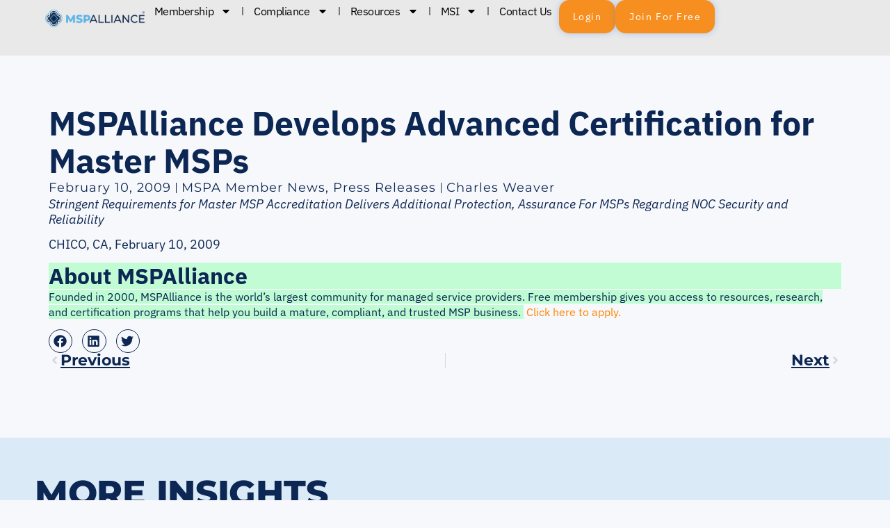

--- FILE ---
content_type: text/css
request_url: https://mspalliance.com/wp-content/uploads/elementor/css/post-46702.css?ver=1769198901
body_size: 1623
content:
.elementor-46702 .elementor-element.elementor-element-1cf86c8f{--display:flex;--flex-direction:column;--container-widget-width:calc( ( 1 - var( --container-widget-flex-grow ) ) * 100% );--container-widget-height:initial;--container-widget-flex-grow:0;--container-widget-align-self:initial;--flex-wrap-mobile:wrap;--align-items:stretch;--gap:0px 0px;--row-gap:0px;--column-gap:0px;--padding-top:0px;--padding-bottom:0px;--padding-left:0px;--padding-right:0px;}.elementor-46702 .elementor-element.elementor-element-1cf86c8f:not(.elementor-motion-effects-element-type-background), .elementor-46702 .elementor-element.elementor-element-1cf86c8f > .elementor-motion-effects-container > .elementor-motion-effects-layer{background-color:var( --e-global-color-primary );}.elementor-widget-call-to-action .elementor-cta__title{font-family:var( --e-global-typography-primary-font-family ), Sans-serif;font-size:var( --e-global-typography-primary-font-size );font-weight:var( --e-global-typography-primary-font-weight );line-height:var( --e-global-typography-primary-line-height );}.elementor-widget-call-to-action .elementor-cta__description{font-family:var( --e-global-typography-text-font-family ), Sans-serif;font-size:var( --e-global-typography-text-font-size );font-weight:var( --e-global-typography-text-font-weight );line-height:var( --e-global-typography-text-line-height );}.elementor-widget-call-to-action .elementor-cta__button{font-family:var( --e-global-typography-accent-font-family ), Sans-serif;font-weight:var( --e-global-typography-accent-font-weight );}.elementor-widget-call-to-action .elementor-ribbon-inner{background-color:var( --e-global-color-accent );font-family:var( --e-global-typography-accent-font-family ), Sans-serif;font-weight:var( --e-global-typography-accent-font-weight );}.elementor-46702 .elementor-element.elementor-element-650136ff .elementor-cta .elementor-cta__bg, .elementor-46702 .elementor-element.elementor-element-650136ff .elementor-cta .elementor-cta__bg-overlay{transition-duration:1500ms;}.elementor-46702 .elementor-element.elementor-element-650136ff > .elementor-widget-container{margin:0 0 0 0;padding:0 calc(50% - (1140px / 2)) 0 0;}.elementor-46702 .elementor-element.elementor-element-650136ff .elementor-cta__content{min-height:500px;text-align:start;padding:0 0 0 calc(50% - (1140px / 2) + (50% - (1140px / 2)));background-color:#0C2753;}.elementor-46702 .elementor-element.elementor-element-650136ff .elementor-cta__bg-wrapper{min-width:calc(50% - (1140px / 2) + (50% - (1140px / 2)));}.elementor-46702 .elementor-element.elementor-element-650136ff .elementor-cta__title{font-family:"Helvetica", Sans-serif;font-size:17px;font-weight:400;line-height:22px;letter-spacing:0px;-webkit-text-stroke-color:#000;stroke:#000;text-shadow:0px 0px 10px rgba(0,0,0,0.3);color:#FFFFFF;}.elementor-46702 .elementor-element.elementor-element-650136ff .elementor-cta__title:not(:last-child){margin-bottom:8px;}.elementor-46702 .elementor-element.elementor-element-650136ff .elementor-cta__description{font-family:"Helvetica", Sans-serif;font-size:40px;font-weight:400;text-transform:capitalize;line-height:44px;letter-spacing:-1.13px;color:#FFFFFF;}.elementor-46702 .elementor-element.elementor-element-650136ff .elementor-cta__description:not(:last-child){margin-bottom:24px;}.elementor-46702 .elementor-element.elementor-element-650136ff .elementor-cta__button{color:#FFFFFF;border-color:#F78F20;font-family:"IBM Plex Sans", Sans-serif;font-size:19px;font-weight:500;text-transform:capitalize;text-decoration:none;letter-spacing:-0.45px;background-color:#F78F20;border-width:2px;border-radius:20px;}.elementor-46702 .elementor-element.elementor-element-650136ff .elementor-cta__button:hover{color:#FFFAF5;background-color:#75B2E000;}.elementor-46702 .elementor-element.elementor-element-650136ff .elementor-ribbon-inner{background-color:#F78F20;margin-top:50px;transform:translateY(-50%) translateX(-50%) translateX(50px) rotate(-45deg);font-family:"IBM Plex Sans", Sans-serif;font-weight:500;}.elementor-46702 .elementor-element.elementor-element-574c6790{--display:flex;--flex-direction:column;--container-widget-width:100%;--container-widget-height:initial;--container-widget-flex-grow:0;--container-widget-align-self:initial;--flex-wrap-mobile:wrap;}.elementor-46702 .elementor-element.elementor-element-67dae5a7{--display:flex;}.elementor-46702 .elementor-element.elementor-element-542f7ccb{--display:flex;--flex-direction:row;--container-widget-width:calc( ( 1 - var( --container-widget-flex-grow ) ) * 100% );--container-widget-height:100%;--container-widget-flex-grow:1;--container-widget-align-self:stretch;--flex-wrap-mobile:wrap;--align-items:flex-start;--gap:10px 10px;--row-gap:10px;--column-gap:10px;--padding-top:2vw;--padding-bottom:2vw;--padding-left:0vw;--padding-right:2vw;}.elementor-46702 .elementor-element.elementor-element-340595f8{--display:flex;--flex-direction:column;--container-widget-width:100%;--container-widget-height:initial;--container-widget-flex-grow:0;--container-widget-align-self:initial;--flex-wrap-mobile:wrap;--justify-content:center;--gap:6px 6px;--row-gap:6px;--column-gap:6px;--padding-top:0px;--padding-bottom:0px;--padding-left:0px;--padding-right:0px;}.elementor-widget-image .widget-image-caption{color:var( --e-global-color-text );font-family:var( --e-global-typography-text-font-family ), Sans-serif;font-size:var( --e-global-typography-text-font-size );font-weight:var( --e-global-typography-text-font-weight );line-height:var( --e-global-typography-text-line-height );}.elementor-46702 .elementor-element.elementor-element-df6fe9c{text-align:start;}.elementor-46702 .elementor-element.elementor-element-df6fe9c img{width:85%;}.elementor-widget-heading .elementor-heading-title{font-family:var( --e-global-typography-primary-font-family ), Sans-serif;font-size:var( --e-global-typography-primary-font-size );font-weight:var( --e-global-typography-primary-font-weight );line-height:var( --e-global-typography-primary-line-height );color:var( --e-global-color-primary );}.elementor-46702 .elementor-element.elementor-element-4471d2f6 .elementor-heading-title{font-family:"Helvetica", Sans-serif;font-size:12px;font-weight:300;color:rgba(0, 0, 0, 0.2784313725490196);}.elementor-46702 .elementor-element.elementor-element-40f3aeea{--display:flex;--padding-top:0px;--padding-bottom:0px;--padding-left:0px;--padding-right:0px;}.elementor-widget-text-editor{font-family:var( --e-global-typography-text-font-family ), Sans-serif;font-size:var( --e-global-typography-text-font-size );font-weight:var( --e-global-typography-text-font-weight );line-height:var( --e-global-typography-text-line-height );color:var( --e-global-color-text );}.elementor-widget-text-editor.elementor-drop-cap-view-stacked .elementor-drop-cap{background-color:var( --e-global-color-primary );}.elementor-widget-text-editor.elementor-drop-cap-view-framed .elementor-drop-cap, .elementor-widget-text-editor.elementor-drop-cap-view-default .elementor-drop-cap{color:var( --e-global-color-primary );border-color:var( --e-global-color-primary );}.elementor-46702 .elementor-element.elementor-element-373f71b4{font-family:"Helvetica", Sans-serif;font-size:16px;font-weight:300;line-height:22px;letter-spacing:0px;color:#000000;}.elementor-46702 .elementor-element.elementor-element-ae91614{--display:flex;--padding-top:0px;--padding-bottom:0px;--padding-left:0px;--padding-right:0px;}.elementor-46702 .elementor-element.elementor-element-477b27fa{font-family:"Helvetica", Sans-serif;font-size:16px;font-weight:300;line-height:22px;letter-spacing:0px;color:#000000;}.elementor-46702 .elementor-element.elementor-element-4dbc8fba{--display:flex;--padding-top:0px;--padding-bottom:0px;--padding-left:0px;--padding-right:0px;}.elementor-46702 .elementor-element.elementor-element-5267d10a{font-family:"Helvetica", Sans-serif;font-size:16px;font-weight:300;line-height:22px;letter-spacing:0px;color:#000000;}.elementor-46702 .elementor-element.elementor-element-41ec1cc7{--display:flex;--padding-top:0px;--padding-bottom:0px;--padding-left:0px;--padding-right:0px;}.elementor-46702 .elementor-element.elementor-element-1096ef1b{--grid-template-columns:repeat(0, auto);--icon-size:20px;--grid-column-gap:15px;--grid-row-gap:0px;}.elementor-46702 .elementor-element.elementor-element-1096ef1b .elementor-widget-container{text-align:right;}.elementor-46702 .elementor-element.elementor-element-1096ef1b .elementor-social-icon{background-color:rgba(2, 1, 1, 0);--icon-padding:0em;}.elementor-46702 .elementor-element.elementor-element-1096ef1b .elementor-social-icon i{color:var( --e-global-color-primary );}.elementor-46702 .elementor-element.elementor-element-1096ef1b .elementor-social-icon svg{fill:var( --e-global-color-primary );}.elementor-46702 .elementor-element.elementor-element-1096ef1b .elementor-social-icon:hover i{color:#000000;}.elementor-46702 .elementor-element.elementor-element-1096ef1b .elementor-social-icon:hover svg{fill:#000000;}@media(max-width:1024px){.elementor-widget-call-to-action .elementor-cta__title{font-size:var( --e-global-typography-primary-font-size );line-height:var( --e-global-typography-primary-line-height );}.elementor-widget-call-to-action .elementor-cta__description{font-size:var( --e-global-typography-text-font-size );line-height:var( --e-global-typography-text-line-height );}.elementor-46702 .elementor-element.elementor-element-650136ff .elementor-cta__content{min-height:35vh;padding:06% 02% 06% 7%;}.elementor-46702 .elementor-element.elementor-element-650136ff .elementor-cta__title{font-size:15px;}.elementor-46702 .elementor-element.elementor-element-650136ff .elementor-cta__description{font-size:27px;line-height:36px;}.elementor-46702 .elementor-element.elementor-element-650136ff .elementor-cta__description:not(:last-child){margin-bottom:11px;}.elementor-46702 .elementor-element.elementor-element-650136ff .elementor-cta__button{font-size:15px;letter-spacing:-0.1px;}.elementor-46702 .elementor-element.elementor-element-650136ff .elementor-ribbon-inner{margin-top:38px;transform:translateY(-50%) translateX(-50%) translateX(38px) rotate(-45deg);font-size:10px;}.elementor-46702 .elementor-element.elementor-element-542f7ccb{--min-height:26vh;--justify-content:center;--align-items:center;--container-widget-width:calc( ( 1 - var( --container-widget-flex-grow ) ) * 100% );--flex-wrap:wrap;--padding-top:0%;--padding-bottom:0%;--padding-left:05%;--padding-right:05%;}.elementor-46702 .elementor-element.elementor-element-542f7ccb.e-con{--align-self:flex-start;}.elementor-46702 .elementor-element.elementor-element-340595f8{--gap:0px 06px;--row-gap:0px;--column-gap:06px;}.elementor-46702 .elementor-element.elementor-element-340595f8.e-con{--order:99999 /* order end hack */;}.elementor-widget-image .widget-image-caption{font-size:var( --e-global-typography-text-font-size );line-height:var( --e-global-typography-text-line-height );}.elementor-46702 .elementor-element.elementor-element-df6fe9c img{width:38vw;}.elementor-widget-heading .elementor-heading-title{font-size:var( --e-global-typography-primary-font-size );line-height:var( --e-global-typography-primary-line-height );}.elementor-46702 .elementor-element.elementor-element-40f3aeea.e-con{--order:4;}.elementor-widget-text-editor{font-size:var( --e-global-typography-text-font-size );line-height:var( --e-global-typography-text-line-height );}.elementor-46702 .elementor-element.elementor-element-373f71b4{font-size:14px;line-height:20px;}.elementor-46702 .elementor-element.elementor-element-ae91614{--min-height:0px;--justify-content:center;--align-items:center;--container-widget-width:calc( ( 1 - var( --container-widget-flex-grow ) ) * 100% );--margin-top:0px;--margin-bottom:0px;--margin-left:0px;--margin-right:0px;}.elementor-46702 .elementor-element.elementor-element-ae91614.e-con{--order:3;}.elementor-46702 .elementor-element.elementor-element-477b27fa{font-size:14px;line-height:20px;}.elementor-46702 .elementor-element.elementor-element-4dbc8fba.e-con{--order:2;}.elementor-46702 .elementor-element.elementor-element-5267d10a > .elementor-widget-container{padding:0px 0px 0px 0px;}.elementor-46702 .elementor-element.elementor-element-5267d10a{font-size:14px;line-height:20px;}.elementor-46702 .elementor-element.elementor-element-41ec1cc7.e-con{--order:-99999 /* order start hack */;}.elementor-46702 .elementor-element.elementor-element-1096ef1b .elementor-widget-container{text-align:left;}.elementor-46702 .elementor-element.elementor-element-1096ef1b > .elementor-widget-container{margin:0px 0px 0px 0px;}}@media(max-width:767px){.elementor-widget-call-to-action .elementor-cta__title{font-size:var( --e-global-typography-primary-font-size );line-height:var( --e-global-typography-primary-line-height );}.elementor-widget-call-to-action .elementor-cta__description{font-size:var( --e-global-typography-text-font-size );line-height:var( --e-global-typography-text-line-height );}.elementor-46702 .elementor-element.elementor-element-650136ff > .elementor-widget-container{padding:0px 0px 0px 0px;}.elementor-46702 .elementor-element.elementor-element-650136ff .elementor-cta__content{min-height:45vh;padding:0% 15% 0% 15%;}.elementor-46702 .elementor-element.elementor-element-650136ff .elementor-cta__description{font-size:28px;line-height:32px;}.elementor-46702 .elementor-element.elementor-element-542f7ccb{--min-height:40vh;--gap:0px 0px;--row-gap:0px;--column-gap:0px;}.elementor-widget-image .widget-image-caption{font-size:var( --e-global-typography-text-font-size );line-height:var( --e-global-typography-text-line-height );}.elementor-46702 .elementor-element.elementor-element-df6fe9c img{width:47vw;}.elementor-widget-heading .elementor-heading-title{font-size:var( --e-global-typography-primary-font-size );line-height:var( --e-global-typography-primary-line-height );}.elementor-widget-text-editor{font-size:var( --e-global-typography-text-font-size );line-height:var( --e-global-typography-text-line-height );}.elementor-46702 .elementor-element.elementor-element-ae91614{--align-items:flex-start;--container-widget-width:calc( ( 1 - var( --container-widget-flex-grow ) ) * 100% );}}@media(min-width:768px){.elementor-46702 .elementor-element.elementor-element-340595f8{--width:20%;}.elementor-46702 .elementor-element.elementor-element-40f3aeea{--width:20%;}.elementor-46702 .elementor-element.elementor-element-ae91614{--width:20%;}.elementor-46702 .elementor-element.elementor-element-4dbc8fba{--width:20%;}.elementor-46702 .elementor-element.elementor-element-41ec1cc7{--width:15%;}}@media(max-width:1024px) and (min-width:768px){.elementor-46702 .elementor-element.elementor-element-340595f8{--width:100%;}.elementor-46702 .elementor-element.elementor-element-40f3aeea{--width:32%;}.elementor-46702 .elementor-element.elementor-element-ae91614{--width:32%;}.elementor-46702 .elementor-element.elementor-element-4dbc8fba{--width:32%;}.elementor-46702 .elementor-element.elementor-element-41ec1cc7{--width:100%;}}